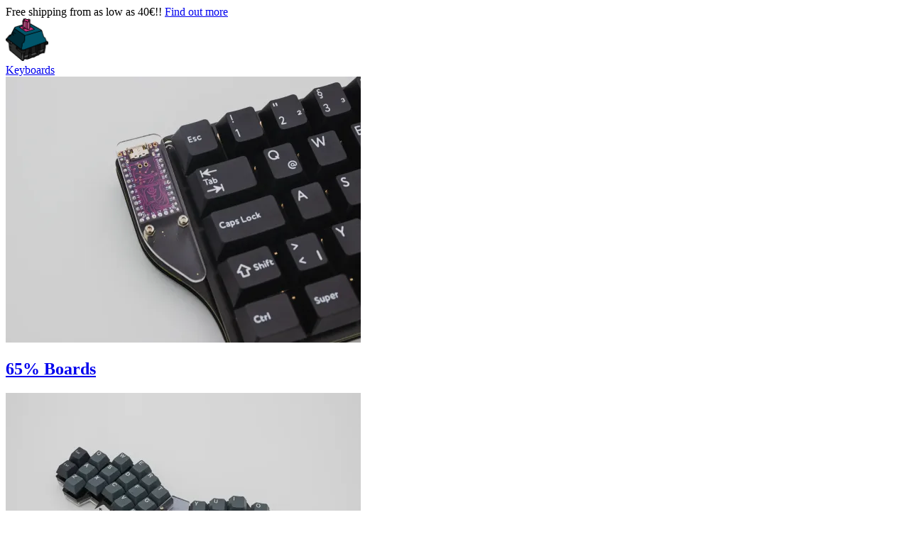

--- FILE ---
content_type: text/html
request_url: https://keeb.supply/products/cherryc3-stabilizer
body_size: 16402
content:
<!DOCTYPE html><html lang="en" id="app"><head><meta charSet="utf-8"/><meta name="viewport" content="width=device-width,initial-scale=1"/><link rel="icon" href="/favicon.ico" type="image/png"/><script defer="" src="//keeb.supply/trustpilot/js/widget.js"></script><script defer="" data-domain="keeb.supply" data-api="/stats/api/event" src="/stats/js/script.js"></script><title>Cherry+C3 Stabilizer - KeebSupply</title><meta name="description" content="This is a stabilizer set of Cherry housings and C3 wires."/><meta property="og:type" content="website"/><meta property="og:url" content="https://keeb.supply/products/cherryc3-stabilizer"/><meta property="og:title" content="Cherry+C3 Stabilizer - KeebSupply"/><meta property="og:description" content="This is a stabilizer set of Cherry housings and C3 wires."/><meta property="og:image" content="https://keeb.supply/assets/cherry-c3_cover__preview.webp"/><meta name="twitter:card" content="summary_large_image"/><meta name="twitter:url" content="https://keeb.supply/products/cherryc3-stabilizer"/><meta name="twitter:title" content="Cherry+C3 Stabilizer - KeebSupply"/><meta name="twitter:description" content="This is a stabilizer set of Cherry housings and C3 wires."/><meta name="twitter:image" content="https://keeb.supply/assets/cherry-c3_cover__preview.webp"/><link rel="stylesheet" href="/build/_assets/app-EJTF42FW.css"/><link rel="stylesheet" href="/build/_assets/styles-XMLJD4XT.css"/><link rel="stylesheet" href="/build/_assets/thumbnails-HYZ2CF4H.css"/><script type="application/ld+json">[{"@context":"https://schema.org/","@type":"Product","name":"Cherry+C3 Stabilizer","description":"This is a stabilizer set of Cherry housings and C3 wires.","image":"https://keeb.supply/assets/cherry-c3_cover__preview.webp","url":"https://keeb.supply/products/cherryc3-stabilizer","offers":[{"@type":"Offer","price":13,"priceCurrency":"EUR","availability":"https://schema.org/OutOfStock","itemCondition":"https://schema.org/NewCondition","image":"https://keeb.supply/assets/cherry-c3_gold__preview.webp","name":"Cherry+C3 Stabilizer gold wires","url":"https://keeb.supply/products/cherryc3-stabilizer?variant=4e229e8d-7178-44e0-9f13-d9b0e41a2eee","sku":"cherrystabs-gold","shippingDetails":{"@type":"OfferShippingDetails","weight":{"@type":"QuantitativeValue","value":15,"unitText":"g"}}},{"@type":"Offer","price":13,"priceCurrency":"EUR","availability":"https://schema.org/OutOfStock","itemCondition":"https://schema.org/NewCondition","image":"https://keeb.supply/assets/cherry-c3_black__preview.webp","name":"Cherry+C3 Stabilizer black wires","url":"https://keeb.supply/products/cherryc3-stabilizer?variant=8e16c359-a7d9-45ce-9e64-524d7330d806","sku":"cherrystabs-black","shippingDetails":{"@type":"OfferShippingDetails","weight":{"@type":"QuantitativeValue","value":15,"unitText":"g"}}}]},{"@context":"https://schema.org/","@type":"BreadcrumbList","itemListElement":[{"@type":"ListItem","position":1,"name":"Home","url":"https://keeb.supply","item":"https://keeb.supply"},{"@type":"ListItem","position":2,"name":"Parts","item":"https://keeb.supply/collections/parts","url":"https://keeb.supply/collections/parts"},{"@type":"ListItem","position":3,"name":"Hardware","item":"https://keeb.supply/collections/hardware","url":"https://keeb.supply/collections/hardware"},{"@type":"ListItem","name":"Cherry+C3 Stabilizer","position":4,"url":"https://keeb.supply/products/cherryc3-stabilizer","item":"https://keeb.supply/products/cherryc3-stabilizer"}]}]</script></head><body class="flex flex-col min-h-screen dark:bg-darkbackground"><div><div style="position:fixed;z-index:9999;top:16px;left:16px;right:16px;bottom:16px;pointer-events:none" class="mt-24"></div></div><div class="hidden absolute top-0 left-0 h-full w-full z-[1000]"></div><header class="shadow-lg z-50"><nav><div class="h-10 bg-gray-800 dark:bg-gray-900 text-white dark:text-gray-300 flex flex-row"><div class="max-w-7xl mx-auto my-auto"><div class="w-fit mx-auto">Free shipping from as low as 40€!!<!-- --> <a class="hover:underline text-secondary hover:text-primary" href="/terms/shipping#free-shipping">Find out more</a></div></div></div><div class="bg-gradient-to-r from-primary to-secondary dark:from-primarydark dark:to-secondarydark"><div class="max-w-7xl mx-auto p-4 flex items-center xl:px-8 "><div class="flex-shrink-0"><a href="/"><img src="/logo.png" width="60" height="60" alt="KeebSupply logo"/></a></div><div class="md:flex space-x-4 hidden grow justify-between"><div class="flex ml-4 space-x-4 self-center"><div class="group/menu inline-block relative"><a class="text-sm font-light md:text-xl text-white dark:text-gray-200" href="/collections/keyboards">Keyboards<span class="block max-w-0 group-hover/menu:max-w-full transition-all duration-300 h-0.5 bg-secondary"></span></a><div class="py-2 -left-2 absolute hidden group-hover/menu:block"><div class="bg-gray-200 dark:bg-gray-800 border-gray-200 w-[20rem] px-6 py-4 rounded-lg z-[55]"><div class="flex flex-col w-full gap-y-3"><a class="flex flex-row gap-x-3 group/subcategory" href="/collections/65-boards"><img class="aspect-product w-32 object-cover group-hover/subcategory:scale-105 transition-transform rounded-lg" src="https://keeb.supply/assets/nh-closeup__preview.webp?preset=medium"/><h1 class="text-2xl font-light transition duration-300 justify-self-center self-center text-gray-900 dark:text-gray-300">65% Boards<span class="block max-w-0 group-hover/subcategory:max-w-full transition-all duration-500 h-0.5 bg-secondary"></span></h1></a><a class="flex flex-row gap-x-3 group/subcategory" href="/collections/40-boards"><img class="aspect-product w-32 object-cover group-hover/subcategory:scale-105 transition-transform rounded-lg" src="https://keeb.supply/assets/splaytoraid-top__preview.webp?preset=medium"/><h1 class="text-2xl font-light transition duration-300 justify-self-center self-center text-gray-900 dark:text-gray-300">40% Boards<span class="block max-w-0 group-hover/subcategory:max-w-full transition-all duration-500 h-0.5 bg-secondary"></span></h1></a><a class="flex flex-row gap-x-3 group/subcategory" href="/collections/macropads"><img class="aspect-product w-32 object-cover group-hover/subcategory:scale-105 transition-transform rounded-lg" src="https://keeb.supply/assets/1337-sla__preview.webp?preset=medium&amp;fpx=0.5&amp;fpy=0.5"/><h1 class="text-2xl font-light transition duration-300 justify-self-center self-center text-gray-900 dark:text-gray-300">Macropads<span class="block max-w-0 group-hover/subcategory:max-w-full transition-all duration-500 h-0.5 bg-secondary"></span></h1></a><a class="text-lg text-center py-1 rounded-lg mt-1 transition-color duration-300 border border-black dark:border-white hover:bg-black dark:hover:bg-gray-200 text-gray-900 dark:text-gray-300 hover:text-white dark:hover:text-gray-900" href="/collections/keyboards">View All</a></div></div></div></div><div class="group/menu inline-block relative"><a class="text-sm font-light md:text-xl text-white dark:text-gray-200" href="/collections/switches">Switches<span class="block max-w-0 group-hover/menu:max-w-full transition-all duration-300 h-0.5 bg-secondary"></span></a><div class="py-2 -left-2 absolute hidden group-hover/menu:block"><div class="bg-gray-200 dark:bg-gray-800 border-gray-200 w-[20rem] px-6 py-4 rounded-lg z-[55]"><div class="flex flex-col w-full gap-y-3"><a class="flex flex-row gap-x-3 group/subcategory" href="/collections/choc-v1-switches"><img class="aspect-product w-32 object-cover group-hover/subcategory:scale-105 transition-transform rounded-lg" src="https://keeb.supply/assets/switch-tester-choc-new__preview.webp?preset=medium"/><h1 class="text-2xl font-light transition duration-300 justify-self-center self-center text-gray-900 dark:text-gray-300">Choc V1 Switches<span class="block max-w-0 group-hover/subcategory:max-w-full transition-all duration-500 h-0.5 bg-secondary"></span></h1></a><a class="flex flex-row gap-x-3 group/subcategory" href="/collections/choc-v2-switches"><img class="aspect-product w-32 object-cover group-hover/subcategory:scale-105 transition-transform rounded-lg" src="https://keeb.supply/assets/chocv2-category-cover__preview.webp?preset=medium"/><h1 class="text-2xl font-light transition duration-300 justify-self-center self-center text-gray-900 dark:text-gray-300">Choc V2 Switches<span class="block max-w-0 group-hover/subcategory:max-w-full transition-all duration-500 h-0.5 bg-secondary"></span></h1></a><a class="flex flex-row gap-x-3 group/subcategory" href="/collections/mx-switches"><img class="aspect-product w-32 object-cover group-hover/subcategory:scale-105 transition-transform rounded-lg" src="https://keeb.supply/assets/switch-tester-mx-new__preview.webp?preset=medium"/><h1 class="text-2xl font-light transition duration-300 justify-self-center self-center text-gray-900 dark:text-gray-300">MX Switches<span class="block max-w-0 group-hover/subcategory:max-w-full transition-all duration-500 h-0.5 bg-secondary"></span></h1></a><a class="flex flex-row gap-x-3 group/subcategory" href="/collections/ulp-switches"><img class="aspect-product w-32 object-cover group-hover/subcategory:scale-105 transition-transform rounded-lg" src="https://keeb.supply/assets/cheer-mx-ulp-cover__preview.webp?preset=medium"/><h1 class="text-2xl font-light transition duration-300 justify-self-center self-center text-gray-900 dark:text-gray-300">ULP Switches<span class="block max-w-0 group-hover/subcategory:max-w-full transition-all duration-500 h-0.5 bg-secondary"></span></h1></a><a class="text-lg text-center py-1 rounded-lg mt-1 transition-color duration-300 border border-black dark:border-white hover:bg-black dark:hover:bg-gray-200 text-gray-900 dark:text-gray-300 hover:text-white dark:hover:text-gray-900" href="/collections/switches">View All</a></div></div></div></div><div class="group/menu inline-block relative"><a class="text-sm font-light md:text-xl text-white dark:text-gray-200" href="/collections/keycaps">Keycaps<span class="block max-w-0 group-hover/menu:max-w-full transition-all duration-300 h-0.5 bg-secondary"></span></a><div class="py-2 -left-2 absolute hidden group-hover/menu:block"><div class="bg-gray-200 dark:bg-gray-800 border-gray-200 w-[20rem] px-6 py-4 rounded-lg z-[55]"><div class="flex flex-col w-full gap-y-3"><a class="flex flex-row gap-x-3 group/subcategory" href="/collections/low-pro-blanks"><img class="aspect-product w-32 object-cover group-hover/subcategory:scale-105 transition-transform rounded-lg" src="https://keeb.supply/assets/mbk-cover__preview.webp?preset=medium"/><h1 class="text-2xl font-light transition duration-300 justify-self-center self-center text-gray-900 dark:text-gray-300">Low-Pro Blanks<span class="block max-w-0 group-hover/subcategory:max-w-full transition-all duration-500 h-0.5 bg-secondary"></span></h1></a><a class="flex flex-row gap-x-3 group/subcategory" href="/collections/choc-keycap-sets"><img class="aspect-product w-32 object-cover group-hover/subcategory:scale-105 transition-transform rounded-lg" src="https://keeb.supply/assets/mbk-hypersonic-cover__preview.webp?preset=medium"/><h1 class="text-2xl font-light transition duration-300 justify-self-center self-center text-gray-900 dark:text-gray-300">Choc Keycap Sets<span class="block max-w-0 group-hover/subcategory:max-w-full transition-all duration-500 h-0.5 bg-secondary"></span></h1></a><a class="flex flex-row gap-x-3 group/subcategory" href="/collections/mx-keycap-sets"><img class="aspect-product w-32 object-cover group-hover/subcategory:scale-105 transition-transform rounded-lg" src="https://keeb.supply/assets/sa-gb-cover__preview.webp?preset=medium"/><h1 class="text-2xl font-light transition duration-300 justify-self-center self-center text-gray-900 dark:text-gray-300">MX Keycap Sets<span class="block max-w-0 group-hover/subcategory:max-w-full transition-all duration-500 h-0.5 bg-secondary"></span></h1></a><a class="text-lg text-center py-1 rounded-lg mt-1 transition-color duration-300 border border-black dark:border-white hover:bg-black dark:hover:bg-gray-200 text-gray-900 dark:text-gray-300 hover:text-white dark:hover:text-gray-900" href="/collections/keycaps">View All</a></div></div></div></div><div class="group/menu inline-block relative"><a class="text-sm font-light md:text-xl text-white dark:text-gray-200" href="/collections/parts">Parts<span class="block max-w-0 group-hover/menu:max-w-full transition-all duration-300 h-0.5 bg-secondary"></span></a><div class="py-2 -left-2 absolute hidden group-hover/menu:block"><div class="bg-gray-200 dark:bg-gray-800 border-gray-200 w-[20rem] px-6 py-4 rounded-lg z-[55]"><div class="flex flex-col w-full gap-y-3"><a class="flex flex-row gap-x-3 group/subcategory" href="/collections/controllers-pcbs"><img class="aspect-product w-32 object-cover group-hover/subcategory:scale-105 transition-transform rounded-lg" src="https://keeb.supply/assets/helios-purple-new__preview.webp?preset=medium"/><h1 class="text-2xl font-light transition duration-300 justify-self-center self-center text-gray-900 dark:text-gray-300">Controllers &amp; PCBs<span class="block max-w-0 group-hover/subcategory:max-w-full transition-all duration-500 h-0.5 bg-secondary"></span></h1></a><a class="flex flex-row gap-x-3 group/subcategory" href="/collections/electronic-components"><img class="aspect-product w-32 object-cover group-hover/subcategory:scale-105 transition-transform rounded-lg" src="https://keeb.supply/assets/trrs-jacks-new__preview.webp?preset=medium"/><h1 class="text-2xl font-light transition duration-300 justify-self-center self-center text-gray-900 dark:text-gray-300">Electronic components<span class="block max-w-0 group-hover/subcategory:max-w-full transition-all duration-500 h-0.5 bg-secondary"></span></h1></a><a class="flex flex-row gap-x-3 group/subcategory" href="/collections/hardware"><img class="aspect-product w-32 object-cover group-hover/subcategory:scale-105 transition-transform rounded-lg" src="https://keeb.supply/assets/7305-millmax-pins__preview.webp?preset=medium"/><h1 class="text-2xl font-light transition duration-300 justify-self-center self-center text-gray-900 dark:text-gray-300">Hardware<span class="block max-w-0 group-hover/subcategory:max-w-full transition-all duration-500 h-0.5 bg-secondary"></span></h1></a><a class="flex flex-row gap-x-3 group/subcategory" href="/collections/accessories"><img class="aspect-product w-32 object-cover group-hover/subcategory:scale-105 transition-transform rounded-lg" src="https://keeb.supply/assets/trrs-metal__preview.webp?preset=medium&amp;fpx=0.504&amp;fpy=0.488"/><h1 class="text-2xl font-light transition duration-300 justify-self-center self-center text-gray-900 dark:text-gray-300">Accessories<span class="block max-w-0 group-hover/subcategory:max-w-full transition-all duration-500 h-0.5 bg-secondary"></span></h1></a><a class="text-lg text-center py-1 rounded-lg mt-1 transition-color duration-300 border border-black dark:border-white hover:bg-black dark:hover:bg-gray-200 text-gray-900 dark:text-gray-300 hover:text-white dark:hover:text-gray-900" href="/collections/parts">View All</a></div></div></div></div><a class="text-sm font-light md:text-xl text-white dark:text-gray-200 group" href="/collections/soldering-supplies">Soldering Supplies<span class="block max-w-0 group-hover:max-w-full transition-all duration-300 h-0.5 bg-secondary"></span></a></div><div class="flex-1"><form method="get" action="/search"><input type="search" name="q" placeholder="Search" class="dark:text-gray-200 shadow-sm focus:ring-transparent dark:bg-gray-800 dark:border-gray-700 block w-full sm:text-sm border-gray-300 rounded-md placeholder:dark:text-gray-300" value=""/></form></div><div class="flex"><button class="relative w-10 h-10 bg-opacity-20 dark:bg-opacity-20 rounded text-white dark:text-gray-300 hover:bg-primary dark:hover:bg-primary p-1 transition duration-300 ease-in-out"></button></div><div class="flex"><button class="relative w-10 h-10 bg-opacity-20 dark:bg-opacity-20 rounded hover:bg-primary dark:hover:bg-primary p-1 transition duration-300 ease-in-out"><a href="https://discord.gg/keebsupply-843918385968447529" target="_blank" rel="noopener" class="fill-white dark:fill-gray-300"><svg xmlns="http://www.w3.org/2000/svg" viewBox="0 0 640 512"><path d="M524.531,69.836a1.5,1.5,0,0,0-.764-.7A485.065,485.065,0,0,0,404.081,32.03a1.816,1.816,0,0,0-1.923.91,337.461,337.461,0,0,0-14.9,30.6,447.848,447.848,0,0,0-134.426,0,309.541,309.541,0,0,0-15.135-30.6,1.89,1.89,0,0,0-1.924-.91A483.689,483.689,0,0,0,116.085,69.137a1.712,1.712,0,0,0-.788.676C39.068,183.651,18.186,294.69,28.43,404.354a2.016,2.016,0,0,0,.765,1.375A487.666,487.666,0,0,0,176.02,479.918a1.9,1.9,0,0,0,2.063-.676A348.2,348.2,0,0,0,208.12,430.4a1.86,1.86,0,0,0-1.019-2.588,321.173,321.173,0,0,1-45.868-21.853,1.885,1.885,0,0,1-.185-3.126c3.082-2.309,6.166-4.711,9.109-7.137a1.819,1.819,0,0,1,1.9-.256c96.229,43.917,200.41,43.917,295.5,0a1.812,1.812,0,0,1,1.924.233c2.944,2.426,6.027,4.851,9.132,7.16a1.884,1.884,0,0,1-.162,3.126,301.407,301.407,0,0,1-45.89,21.83,1.875,1.875,0,0,0-1,2.611,391.055,391.055,0,0,0,30.014,48.815,1.864,1.864,0,0,0,2.063.7A486.048,486.048,0,0,0,610.7,405.729a1.882,1.882,0,0,0,.765-1.352C623.729,277.594,590.933,167.465,524.531,69.836ZM222.491,337.58c-28.972,0-52.844-26.587-52.844-59.239S193.056,219.1,222.491,219.1c29.665,0,53.306,26.82,52.843,59.239C275.334,310.993,251.924,337.58,222.491,337.58Zm195.38,0c-28.971,0-52.843-26.587-52.843-59.239S388.437,219.1,417.871,219.1c29.667,0,53.307,26.82,52.844,59.239C470.715,310.993,447.538,337.58,417.871,337.58Z"></path></svg></a></button></div><div class="flex"><button class="relative w-10 h-10 bg-opacity-20 dark:bg-opacity-20 rounded text-white dark:text-gray-300 hover:bg-primary dark:hover:bg-primary p-1 transition duration-300 ease-in-out"><a href="/sign-in"><svg xmlns="http://www.w3.org/2000/svg" fill="none" viewBox="0 0 24 24" stroke-width="2" stroke="currentColor" aria-hidden="true"><path stroke-linecap="round" stroke-linejoin="round" d="M16 7a4 4 0 11-8 0 4 4 0 018 0zM12 14a7 7 0 00-7 7h14a7 7 0 00-7-7z"></path></svg></a></button></div><div class="flex"><button class="relative w-10 h-10 bg-opacity-20 dark:bg-opacity-20 rounded text-white dark:text-gray-300 hover:bg-primary dark:hover:bg-primary p-1 transition duration-300 ease-in-out" aria-label="Open cart tray"><svg xmlns="http://www.w3.org/2000/svg" fill="none" viewBox="0 0 24 24" stroke-width="2" stroke="currentColor" aria-hidden="true"><path stroke-linecap="round" stroke-linejoin="round" d="M16 11V7a4 4 0 00-8 0v4M5 9h14l1 12H4L5 9z"></path></svg></button></div></div><div class="flex ml-auto md:hidden space-x-4"><div class="flex"><button class="relative w-10 h-10 bg-opacity-20 dark:bg-opacity-20 rounded text-white dark:text-gray-300 hover:bg-primary dark:hover:bg-primary p-1 transition duration-300 ease-in-out"></button></div><div class="flex space-x-4"><button class="relative w-10 h-10 bg-opacity-20 dark:bg-opacity-20 rounded text-white dark:text-gray-300 hover:bg-primary dark:hover:bg-primary p-1 transition duration-300 ease-in-out"><a href="/sign-in"><svg xmlns="http://www.w3.org/2000/svg" fill="none" viewBox="0 0 24 24" stroke-width="2" stroke="currentColor" aria-hidden="true"><path stroke-linecap="round" stroke-linejoin="round" d="M16 7a4 4 0 11-8 0 4 4 0 018 0zM12 14a7 7 0 00-7 7h14a7 7 0 00-7-7z"></path></svg></a></button></div><div class="flex"><button class="relative w-10 h-10 bg-opacity-20 dark:bg-opacity-20 rounded text-white dark:text-gray-300 hover:bg-primary dark:hover:bg-primary p-1 transition duration-300 ease-in-out" aria-label="Open cart tray"><svg xmlns="http://www.w3.org/2000/svg" fill="none" viewBox="0 0 24 24" stroke-width="2" stroke="currentColor" aria-hidden="true"><path stroke-linecap="round" stroke-linejoin="round" d="M16 11V7a4 4 0 00-8 0v4M5 9h14l1 12H4L5 9z"></path></svg></button></div><button type="button" class="relative w-10 h-10 bg-opacity-20 dark:bg-opacity-20 rounded text-white dark:text-gray-300 hover:bg-primary dark:hover:bg-primary p-1 transition duration-300 ease-in-out" aria-controls="mobile-menu" aria-expanded="false"><span class="sr-only">Open menu</span><svg class="block" xmlns="http://www.w3.org/2000/svg" fill="none" viewBox="0 0 24 24" stroke="currentColor" aria-hidden="true"><path stroke-linecap="round" stroke-linejoin="round" stroke-width="2" d="M4 6h16M4 12h16M4 18h16"></path></svg></button></div></div></div></nav></header><main class="mb-20"><div class="h-full w-full xl:max-w-7xl xl:mx-auto"><div class="max-w-screen-xl mx-auto p-2 md:p-8 space-y-8"><div><nav class="flex" aria-label="Breadcrumb"><ol role="list" class="flex items-center space-x-1 md:space-x-4"><li><div><a class="text-gray-400 hover:text-gray-500 dark:hover:text-gray-300" href="/"><svg xmlns="http://www.w3.org/2000/svg" viewBox="0 0 20 20" fill="currentColor" aria-hidden="true" class="flex-shrink-0 h-5 w-5"><path d="M10.707 2.293a1 1 0 00-1.414 0l-7 7a1 1 0 001.414 1.414L4 10.414V17a1 1 0 001 1h2a1 1 0 001-1v-2a1 1 0 011-1h2a1 1 0 011 1v2a1 1 0 001 1h2a1 1 0 001-1v-6.586l.293.293a1 1 0 001.414-1.414l-7-7z"></path></svg><span class="sr-only">Home</span></a></div></li><li><div class="flex items-center"><svg class="flex-shrink-0 h-5 w-5 text-gray-300" xmlns="http://www.w3.org/2000/svg" fill="currentColor" viewBox="0 0 20 20" aria-hidden="true"><path d="M5.555 17.776l8-16 .894.448-8 16-.894-.448z"></path></svg><a class="ml-2 md:ml-4 text-xs md:text-sm font-medium text-gray-500 dark:text-gray-400 hover:text-gray-700 dark:hover:text-gray-300" href="/collections/parts">Parts</a></div></li><li><div class="flex items-center"><svg class="flex-shrink-0 h-5 w-5 text-gray-300" xmlns="http://www.w3.org/2000/svg" fill="currentColor" viewBox="0 0 20 20" aria-hidden="true"><path d="M5.555 17.776l8-16 .894.448-8 16-.894-.448z"></path></svg><a class="ml-2 md:ml-4 text-xs md:text-sm font-medium text-gray-500 dark:text-gray-400 hover:text-gray-700 dark:hover:text-gray-300" href="/collections/hardware">Hardware</a></div></li><li><div class="flex items-center"><svg class="flex-shrink-0 h-5 w-5 text-gray-300" xmlns="http://www.w3.org/2000/svg" fill="currentColor" viewBox="0 0 20 20" aria-hidden="true"><path d="M5.555 17.776l8-16 .894.448-8 16-.894-.448z"></path></svg><a class="ml-2 md:ml-4 text-xs md:text-sm font-medium text-gray-500 dark:text-gray-400">Cherry+C3 Stabilizer</a></div></li></ol></nav><div class="lg:grid lg:grid-cols-2 lg:gap-x-8 lg:items-start mt-4 md:mt-12"><div class="lg:sticky lg:top-6 mx-auto w-full space-y-4"><div class="swiper h-auto w-full aspect-product"><div class="swiper-wrapper"><div class="swiper-slide !border-none rounded-lg overflow-hidden"><span class="rounded-lg cursor-pointer aspect-product h-auto w-full lazy-load-image-background lazy-blur" style="background-image:url([data-uri]);background-size:100% 100%;color:transparent;display:inline-block"><img class="rounded-lg cursor-pointer aspect-product h-auto w-full" src="https://keeb.supply/assets/cherry-c3_cover__preview.webp?preset=large&amp;q=95" loading="lazy" draggable="false"/></span></div><div class="swiper-slide !border-none rounded-lg overflow-hidden"><span class="rounded-lg cursor-pointer aspect-product h-auto w-full lazy-load-image-background lazy-blur" style="background-image:url([data-uri]);background-size:100% 100%;color:transparent;display:inline-block"><img class="rounded-lg cursor-pointer aspect-product h-auto w-full" src="https://keeb.supply/assets/cherry-c3_gold__preview.webp?preset=large&amp;q=95" loading="lazy" draggable="false"/></span></div><div class="swiper-slide !border-none rounded-lg overflow-hidden"><span class="rounded-lg cursor-pointer aspect-product h-auto w-full lazy-load-image-background lazy-blur" style="background-image:url([data-uri]);background-size:100% 100%;color:transparent;display:inline-block"><img class="rounded-lg cursor-pointer aspect-product h-auto w-full" src="https://keeb.supply/assets/cherry-c3_black__preview.webp?preset=large&amp;q=95" loading="lazy" draggable="false"/></span></div></div><div class="swiper-pagination"></div></div><div class="swiper products-thumb-swiper w-full !hidden lg:!block"><div class="swiper-wrapper space-x-2.5"><div class="swiper-slide !border-none opacity-60 rounded-lg aspect-product h-auto w-[calc((100%_-_30px)_/_4)] overflow-hidden"><span class="rounded-lg cursor-pointer h-full w-full lazy-load-image-background lazy-blur" style="background-image:url([data-uri]);background-size:100% 100%;color:transparent;display:inline-block"><img class="rounded-lg cursor-pointer h-full w-full" src="https://keeb.supply/assets/cherry-c3_cover__preview.webp?preset=large&amp;q=95" loading="lazy" draggable="false"/></span></div><div class="swiper-slide !border-none opacity-60 rounded-lg aspect-product h-auto w-[calc((100%_-_30px)_/_4)] overflow-hidden"><span class="rounded-lg cursor-pointer h-full w-full lazy-load-image-background lazy-blur" style="background-image:url([data-uri]);background-size:100% 100%;color:transparent;display:inline-block"><img class="rounded-lg cursor-pointer h-full w-full" src="https://keeb.supply/assets/cherry-c3_gold__preview.webp?preset=large&amp;q=95" loading="lazy" draggable="false"/></span></div><div class="swiper-slide !border-none opacity-60 rounded-lg aspect-product h-auto w-[calc((100%_-_30px)_/_4)] overflow-hidden"><span class="rounded-lg cursor-pointer h-full w-full lazy-load-image-background lazy-blur" style="background-image:url([data-uri]);background-size:100% 100%;color:transparent;display:inline-block"><img class="rounded-lg cursor-pointer h-full w-full" src="https://keeb.supply/assets/cherry-c3_black__preview.webp?preset=large&amp;q=95" loading="lazy" draggable="false"/></span></div></div></div><div class="safety-information border-2 rounded-lg border-transparent mt-2 px-4 pt-4 pb-2 dark:text-gray-300 dark:bg-slate-800 TOTEM-dark:bg-totem-action-dark TOTEM-dark:border-totem-button-dark bg-gray-300 hidden lg:block"><div class="flex justify-between"><div class="font-semi-bold inline-flex items-center py-1 rounded text-lg md:text-2xl font-medium dark:bg-opacity-60 -mt-3"><p>Safety Information</p></div></div><div class="flex flex-col space-y-2"><div class="flex flex-row "><div class="basis-32 shrink-0 my-auto"><b>Manufacturer</b></div><div class="shrink my-auto"><p>Burns &amp; Kriener Keyboards GbR<br>Jakob Kriener, Am Bollet 40, 52078 Aachen, Germany</p></div></div><div class="flex flex-row "><div class="basis-32 shrink-0 my-auto"><b>Contact</b></div><div class="shrink my-auto"><p><a href="https://keeb.supply/about/contact" title="">Contact Us</a></p></div></div></div></div><svg id="Ebene_1" data-name="Ebene 1" xmlns="http://www.w3.org/2000/svg" viewBox="0 0 830 380.94" class="hidden TOTEM:block TOTEM-dark:fill-totem-logo-dark TOTEM:fill-totem-logo mx-8 md:mx-16 lg:mx-0 lg:ml-32"><path d="m138.99,125.94c0-37.81-30.76-68.57-68.56-68.57S1.86,88.14,1.86,125.94s30.76,68.57,68.57,68.57,68.56-30.76,68.56-68.57h0Zm-68.56,26.67c-14.71,0-26.69-11.97-26.69-26.67s11.98-26.67,26.69-26.67,26.67,11.97,26.67,26.67-11.97,26.67-26.67,26.67Z"></path><path d="m369.33,125.94c0-37.81-30.76-68.57-68.57-68.57s-68.56,30.76-68.56,68.57,30.76,68.57,68.56,68.57,68.57-30.76,68.57-68.57Zm-68.57,26.67c-14.71,0-26.67-11.97-26.67-26.67s11.97-26.67,26.67-26.67,26.69,11.97,26.69,26.67-11.98,26.67-26.69,26.67Z"></path><path d="m185.6,261.33c11.58,0,20.94-9.38,20.94-20.95v-119.42c0-11.57-9.37-20.95-20.94-20.95s-20.94,9.38-20.94,20.95v119.42c0,11.57,9.37,20.95,20.94,20.95Z"></path><path d="m235.09,287.77h-98.98c-11.58,0-20.94,9.38-20.94,20.95s9.37,20.95,20.94,20.95h98.98c11.58,0,20.94-9.38,20.94-20.95s-9.37-20.95-20.94-20.95Z"></path><path d="m20.94,41.9h98.99c11.58,0,20.94-9.38,20.94-20.95S131.5,0,119.93,0H20.94C9.37,0,0,9.38,0,20.95s9.37,20.95,20.94,20.95Z"></path><path d="m251.27,41.9h99c11.58,0,20.94-9.38,20.94-20.95S361.84,0,350.27,0h-99c-11.58,0-20.94,9.38-20.94,20.95s9.37,20.95,20.94,20.95h0Z"></path><path d="m599.66,125.94c0-37.81-30.76-68.57-68.56-68.57s-68.57,30.76-68.57,68.57,30.76,68.57,68.57,68.57,68.56-30.76,68.56-68.57Zm-68.56,26.67c-14.71,0-26.69-11.97-26.69-26.67s11.98-26.67,26.69-26.67,26.67,11.97,26.67,26.67-11.97,26.67-26.67,26.67Z"></path><path d="m486.63,213.71c-.54,0-1.05.12-1.58.16-.53-.04-1.04-.16-1.58-.16h-46.61v-119.96c0-11.57-9.37-20.95-20.94-20.95s-20.94,9.38-20.94,20.95v119.95h-46.59c-.54,0-1.05.12-1.58.16-.53-.04-1.04-.16-1.58-.16-11.58,0-20.94,9.38-20.94,20.95v125.34c0,11.57,9.37,20.95,20.94,20.95s20.94-9.38,20.94-20.95v-104.39h28.81v104.39c0,11.57,9.37,20.95,20.94,20.95s20.94-9.38,20.94-20.95v-104.39h28.82v104.39c0,11.57,9.37,20.95,20.94,20.95s20.94-9.38,20.94-20.95v-125.34c0-11.57-9.37-20.95-20.94-20.95h0Z"></path><path d="m761.43,57.37c-37.8,0-68.56,30.76-68.56,68.57s30.76,68.57,68.56,68.57,68.57-30.76,68.57-68.57-30.76-68.57-68.57-68.57h0Zm0,95.25c-14.71,0-26.67-11.97-26.67-26.67s11.97-26.67,26.67-26.67,26.69,11.97,26.69,26.67-11.98,26.67-26.69,26.67Z"></path><path d="m714.87,203.4c-9.9-5.92-22.76-2.81-28.77,7.12l-39.84,66.05-39.85-66.05c-6-9.94-18.88-13.08-28.77-7.12-9.9,5.98-13.09,18.85-7.12,28.75l57.79,95.79c3.8,6.29,10.61,10.13,17.94,10.13s14.14-3.85,17.94-10.13l57.78-95.79c5.98-9.91,2.79-22.78-7.12-28.76h.02Z"></path><path d="m596.77,45.32h28.55v86.95c0,11.57,9.37,20.95,20.94,20.95s20.94-9.38,20.94-20.95V45.32h28.55c11.58,0,20.94-9.38,20.94-20.95s-9.37-20.95-20.94-20.95h-98.98c-11.58,0-20.94,9.38-20.94,20.95s9.37,20.95,20.94,20.95Z"></path></svg></div><div class="mt-4 sm:px-0 lg:mt-0"><h2 class="text-5xl font-light tracking-tight text-gray-900 dark:text-gray-300 TOTEM:text-totem-text TOTEM-dark:text-totem-text-dark">Cherry+C3 Stabilizer</h2><div class="mt-1 flex items-center space-x-2"><span class="text-gray-500 dark:text-gray-400">cherrystabs-gold</span><span class="inline-flex items-center px-2 py-1 rounded text-base font-medium  bg-stock-out dark:bg-stock-out-dark text-black">Out of stock</span></div><div class="mt-4"><h3 class="sr-only">Description</h3><div class="text-base text-gray-700 dark:text-gray-300 TOTEM:text-totem-text TOTEM-dark:text-totem-text-dark product-description space-y-4"><p>This is a stabilizer set of Cherry housings and C3 wires.</p><ul><li><p><strong>Included contents:</strong></p></li><li><p>- 4 x 2U</p></li><li><p>- 1 x 6.25U</p></li><li><p>- 1 x 7U wire</p></li></ul></div></div><div class="relative flex py-5 items-center"><div class="flex-grow border-t border-gray-400"></div></div><div class="text-gray-700 dark:text-gray-300 space-y-3"><div class="space-y-1"><p class="font-medium ">Wire color</p><div class="flex flex-row flex-wrap gap-x-2 gap-y-2 "><button class="px-2 py-1 outline outline-2 outline-primary dark:outline-secondary TOTEM:outline-totem-button TOTEM-dark:outline-totem-button-dark" title="Out of stock">Gold</button><button class="px-2 py-1 outline outline-1 outline-dashed outline-gray-400 text-gray-400 dark:outline-gray-700 dark:text-gray-700 TOTEM:outline-gray-500 TOTEM:text-gray-400 TOTEM-dark:text-gray-500 TOTEM-dark:outline-gray-500 relative" title="Out of stock">Black</button></div></div></div><input type="hidden" name="variantId" value="4e229e8d-7178-44e0-9f13-d9b0e41a2eee"/><div class="mt-4 flex items-center"><p class="text-3xl text-gray-900 dark:text-gray-300 mr-4">€13.00<!-- --> <!-- -->*</p></div><div class="mt-4 flex items-center"><div class="flex sm:flex-col1 align-baseline"><button class="max-w-xs flex-1 disabled:bg-gray-400 disabled:dark:bg-gray-400 transition-colors border border-transparent rounded-md py-3 px-8 flex items-center
                                            justify-center text-base font-medium text-white sm:w-full duration-300 ease-in-out

                                            bg-primary dark:bg-secondarydark hover:bg-secondary dark:hover:bg-primarydark dark:text-gray-300" disabled="">Add to cart</button></div><div class="flex items-center ml-4"><button><svg class="h-8 w-8 text-primary dark:text-secondary focus:outline-none focus:text-gray-600 hover:text-secondary dark:hover:text-primary transition-colors duration-300 ease-in-out" fill="none" stroke-linecap="round" stroke-linejoin="round" stroke-width="1" viewBox="0 0 24 24" stroke="currentColor"><path d="M15 12H9m12 0a9 9 0 11-18 0 9 9 0 0118 0z"></path></svg></button><span class="text-gray-700 text-2xl mx-2"><input min="0" type="number" inputMode="numeric" class="input-arrows-hidden rounded-md focus:ring-primary focus:border-primary block sm:text-sm w-16 border-gray-300 

                                                dark:bg-gray-800 dark:border-gray-700 dark:text-gray-200
                                                
                                                TOTEM:border-totem-button TOTEM:focus:ring-totem-button-hover
                                                
                                                TOTEM-dark:focus:ring-totem-button-hover-dark TOTEM-dark:text-totem-text-dark TOTEM-dark:bg-totem-action-dark TOTEM-dark:border-totem-button-dark" autoComplete="off" value="1"/></span><button><svg class="h-8 w-8 text-primary dark:text-secondary focus:outline-none focus:text-gray-600 hover:text-secondary dark:hover:text-primary transition-colors duration-300 ease-in-out" fill="none" stroke-linecap="round" stroke-linejoin="round" stroke-width="1" viewBox="0 0 24 24" stroke="currentColor"><path d="M12 9v3m0 0v3m0-3h3m-3 0H9m12 0a9 9 0 11-18 0 9 9 0 0118 0z"></path></svg></button></div></div><div class="border-2 rounded-lg border-transparent mt-2 px-4 pt-4 pb-2 dark:text-gray-300 dark:bg-slate-800 bg-gray-300 TOTEM-dark:bg-totem-action-dark TOTEM-dark:border-totem-button-dark"><div class="flex justify-between"><div class="font-semi-bold inline-flex items-center py-1 rounded text-lg md:text-xl font-medium dark:bg-opacity-60 -mt-3"><span class="flex flex-row justify-center align-middle items-center gap-x-2"><svg class="h-6 w-6 dark:fill-gray-300" xmlns="http://www.w3.org/2000/svg" viewBox="0 0 448 512"><path d="M224 0c-17.7 0-32 14.3-32 32l0 19.2C119 66 64 130.6 64 208l0 18.8c0 47-17.3 92.4-48.5 127.6l-7.4 8.3c-8.4 9.4-10.4 22.9-5.3 34.4S19.4 416 32 416l384 0c12.6 0 24-7.4 29.2-18.9s3.1-25-5.3-34.4l-7.4-8.3C401.3 319.2 384 273.9 384 226.8l0-18.8c0-77.4-55-142-128-156.8L256 32c0-17.7-14.3-32-32-32zm45.3 493.3c12-12 18.7-28.3 18.7-45.3l-64 0-64 0c0 17 6.7 33.3 18.7 45.3s28.3 18.7 45.3 18.7s33.3-6.7 45.3-18.7z"></path></svg>Notify me when available</span></div></div><div class="pb-2"><p>Enter your E-Mail below to be notified when<!-- --> <b>Cherry+C3 Stabilizer gold wires</b> is back in stock.</p></div><form method="get" action="/products/cherryc3-stabilizer"><div class="flex gap-x-2"><div class="w-full !h-full grow"><div><div><input type="text" class="dark:bg-gray-800 dark:outline-gray-700 sm:text-sm dark:text-gray-200 placeholder:dark:text-gray-300 focus:ring-transparent focus:outline-0 focus:border focus:border-secondary focus:dark:border-secondarydark h-10 w-full px-2 block rounded-md TOTEM:border-totem-button TOTEM:focus:ring-totem-button-hover                                            
                                                TOTEM-dark:focus:ring-totem-button-hover-dark TOTEM-dark:text-totem-text-dark TOTEM-dark:bg-totem-action-dark TOTEM-dark:border-totem-button-dark" placeholder="E-Mail" name="email"/></div></div></div><button class="h-10 max-w-xs flex-1 bg-primary dark:bg-secondarydark hover:bg-secondary dark:hover:bg-primarydark disabled:bg-gray-400 disabled:dark:bg-gray-400 transition-colors border border-transparent rounded-md py-2 px-4 flex items-center
    justify-center text-base font-medium text-white dark:text-gray-300 sm:w-full duration-300 ease-in-out
    TOTEM:bg-totem-button TOTEM:hover:bg-totem-button-hover TOTEM-dark:bg-totem-button-dark TOTEM-dark:hover:bg-totem-button-hover-dark TOTEM-dark:text-black" type="submit">Subscribe</button></div></form></div><div class="relative z-[100] hidden" aria-labelledby="modal-title" role="dialog" aria-modal="true"><div class="fixed inset-0 bg-gray-500 bg-opacity-75 dark:bg-black dark:bg-opacity-75 transition-opacity"></div><div class="fixed z-10 inset-0 overflow-y-auto"><div class="flex items-end sm:items-center justify-center min-h-full p-4 text-center sm:p-0"><div class="relative bg-white dark:bg-darkbackground rounded-lg text-left overflow-hidden shadow-xl transform transition-all sm:my-8 sm:max-w-lg sm:w-full"><div class="bg-white dark:bg-darkbackground px-4 pt-5 pb-4 sm:p-6 sm:pb-4"><div class="sm:flex sm:items-start"><div class="mx-auto flex-shrink-0 flex items-center justify-center h-12 w-12 rounded-full bg-white dark:bg-darkbackground sm:mx-0 sm:h-10 sm:w-10"><svg xmlns="http://www.w3.org/2000/svg" fill="none" viewBox="0 0 24 24" stroke-width="2" stroke="currentColor" aria-hidden="true" class=" stroke-gray-900 dark:stroke-gray-400"><path stroke-linecap="round" stroke-linejoin="round" d="M13 16h-1v-4h-1m1-4h.01M21 12a9 9 0 11-18 0 9 9 0 0118 0z"></path></svg></div><div class="mt-3 text-center sm:mt-0 sm:ml-4 sm:text-left"><h3 class="text-xl leading-6 font-medium text-gray-900 dark:text-gray-400" id="modal-title">Subscribe to in-stock notification</h3><div class="mt-2 text-lg text-gray-500"><div class="space-y-2"><div><p>Your E-Mail address will be stored for the purpose of sending you an in-stock notification. We will not share this address with anybody. Once we have notified you the address will be deleted.</p></div><div class="flex justify-center sm:block"><span style="display:inherit" class="dark:invert"><span style="background-color:#000000;width:4px;height:65px;margin:4px;border-radius:8px;display:inline-block;animation:react-spinners-ScaleLoader-scale 1s 0.1s infinite cubic-bezier(0.2, 0.68, 0.18, 1.08);animation-fill-mode:both"></span><span style="background-color:#000000;width:4px;height:65px;margin:4px;border-radius:8px;display:inline-block;animation:react-spinners-ScaleLoader-scale 1s 0.2s infinite cubic-bezier(0.2, 0.68, 0.18, 1.08);animation-fill-mode:both"></span><span style="background-color:#000000;width:4px;height:65px;margin:4px;border-radius:8px;display:inline-block;animation:react-spinners-ScaleLoader-scale 1s 0.30000000000000004s infinite cubic-bezier(0.2, 0.68, 0.18, 1.08);animation-fill-mode:both"></span><span style="background-color:#000000;width:4px;height:65px;margin:4px;border-radius:8px;display:inline-block;animation:react-spinners-ScaleLoader-scale 1s 0.4s infinite cubic-bezier(0.2, 0.68, 0.18, 1.08);animation-fill-mode:both"></span><span style="background-color:#000000;width:4px;height:65px;margin:4px;border-radius:8px;display:inline-block;animation:react-spinners-ScaleLoader-scale 1s 0.5s infinite cubic-bezier(0.2, 0.68, 0.18, 1.08);animation-fill-mode:both"></span></span></div></div></div></div></div></div><div class="bg-gray-100 dark:bg-gray-800 px-4 py-3 sm:px-6 sm:flex sm:flex-row-reverse"><button type="submit" class="w-full inline-flex justify-center rounded-md border border-transparent shadow-sm px-4 py-2 text-white dark:text-gray-300 bg-primary dark:bg-secondarydark hover:bg-secondary dark:hover:bg-primarydark disabled:bg-gray-400 disabled:dark:bg-gray-400 text-base font-medium sm:ml-3 sm:w-auto sm:text-sm transition-colors" disabled="">Yes</button><button type="button" class="mt-3 w-full inline-flex justify-center rounded-md shadow-sm px-4 py-2 text-black bg-white border dark:border-gray-500 dark:bg-gray-500 text-base font-medium hover:bg-gray-500 dark:hover:bg-gray-600 sm:mt-0 sm:ml-3 sm:w-auto sm:text-sm transition-colors">Cancel</button></div></div></div></div></div><div class="hidden fixed top-0 left-0 w-full h-full z-[200]"><div class="w-full h-full bg-black bg-opacity-75"></div><div class="flex flex-col w-full h-full absolute top-0 left-0"><span style="display:inherit" class="m-auto"><span style="background-color:#ffffff;width:4px;height:50px;margin:4px;border-radius:8px;display:inline-block;animation:react-spinners-ScaleLoader-scale 1s 0.1s infinite cubic-bezier(0.2, 0.68, 0.18, 1.08);animation-fill-mode:both"></span><span style="background-color:#ffffff;width:4px;height:50px;margin:4px;border-radius:8px;display:inline-block;animation:react-spinners-ScaleLoader-scale 1s 0.2s infinite cubic-bezier(0.2, 0.68, 0.18, 1.08);animation-fill-mode:both"></span><span style="background-color:#ffffff;width:4px;height:50px;margin:4px;border-radius:8px;display:inline-block;animation:react-spinners-ScaleLoader-scale 1s 0.30000000000000004s infinite cubic-bezier(0.2, 0.68, 0.18, 1.08);animation-fill-mode:both"></span><span style="background-color:#ffffff;width:4px;height:50px;margin:4px;border-radius:8px;display:inline-block;animation:react-spinners-ScaleLoader-scale 1s 0.4s infinite cubic-bezier(0.2, 0.68, 0.18, 1.08);animation-fill-mode:both"></span><span style="background-color:#ffffff;width:4px;height:50px;margin:4px;border-radius:8px;display:inline-block;animation:react-spinners-ScaleLoader-scale 1s 0.5s infinite cubic-bezier(0.2, 0.68, 0.18, 1.08);animation-fill-mode:both"></span></span></div></div><div class="mt-4 pb-1 text-black dark:text-gray-300 text-xl font-semi-bold">Shipping &amp; Returns</div><div class="text-base text-black dark:text-gray-400 TOTEM:text-totem-text TOTEM-dark:text-totem-text-dark text-l mb-4"><p>Standard time until dispatch: 1 - 2 working days.</p><p>Shipping costs depend on the delivery and will be calculated during checkout. Returns are subject to terms. Please see the<!-- --> <a class="hover:underline hover:text-secondary text-primary dark:text-secondary dark:hover:text-primary transition-colors duration-300
                        
                        TOTEM:text-totem-link TOTEM:hover:text-totem-link-hover TOTEM-dark:text-totem-link-dark TOTEM-dark:hover:text-totem-link-hover-dark" href="/terms/shipping#refund-policy">Refund policy</a> <!-- -->for further information.</p></div><div class="safety-information border-2 rounded-lg border-transparent mt-2 px-4 pt-4 pb-2 dark:text-gray-300 dark:bg-slate-800 TOTEM-dark:bg-totem-action-dark TOTEM-dark:border-totem-button-dark bg-gray-300 lg:hidden"><div class="flex justify-between"><div class="font-semi-bold inline-flex items-center py-1 rounded text-lg md:text-2xl font-medium dark:bg-opacity-60 -mt-3"><p>Safety Information</p></div></div><div class="flex flex-col space-y-2"><div class="flex flex-row "><div class="basis-32 shrink-0 my-auto"><b>Manufacturer</b></div><div class="shrink my-auto"><p>Burns &amp; Kriener Keyboards GbR<br>Jakob Kriener, Am Bollet 40, 52078 Aachen, Germany</p></div></div><div class="flex flex-row "><div class="basis-32 shrink-0 my-auto"><b>Contact</b></div><div class="shrink my-auto"><p><a href="https://keeb.supply/about/contact" title="">Contact Us</a></p></div></div></div></div></div></div></div></div></div></main><script>((a, s) => {
    if (!window.history.state || !window.history.state.key) {
      let l = Math.random().toString(32).slice(2);
      window.history.replaceState({ key: l }, "");
    }
    try {
      let c = JSON.parse(sessionStorage.getItem(a) || "{}")[s || window.history.state.key];
      typeof c == "number" && window.scrollTo(0, c);
    } catch (l) {
      console.error(l), sessionStorage.removeItem(a);
    }
  })("positions", null)</script><link rel="modulepreload" href="/build/manifest-F3D782DE.js"/><link rel="modulepreload" href="/build/entry.client-RMOAKJGV.js"/><link rel="modulepreload" href="/build/_shared/chunk-T25WUX7R.js"/><link rel="modulepreload" href="/build/_shared/chunk-OQ3C6OUG.js"/><link rel="modulepreload" href="/build/_shared/chunk-UG5HSSBP.js"/><link rel="modulepreload" href="/build/_shared/chunk-5HKR6QTR.js"/><link rel="modulepreload" href="/build/_shared/chunk-HOK2CRKB.js"/><link rel="modulepreload" href="/build/_shared/chunk-G5WX4PPA.js"/><link rel="modulepreload" href="/build/_shared/chunk-FZRGJQIR.js"/><link rel="modulepreload" href="/build/_shared/chunk-FVADU4IL.js"/><link rel="modulepreload" href="/build/_shared/chunk-FWTG6XDV.js"/><link rel="modulepreload" href="/build/_shared/chunk-PBYU7EXR.js"/><link rel="modulepreload" href="/build/_shared/chunk-TZXNJXFO.js"/><link rel="modulepreload" href="/build/_shared/chunk-BWTYRARS.js"/><link rel="modulepreload" href="/build/_shared/chunk-HVSM2U3N.js"/><link rel="modulepreload" href="/build/_shared/chunk-6EKW5HGK.js"/><link rel="modulepreload" href="/build/_shared/chunk-7KHMOEDT.js"/><link rel="modulepreload" href="/build/_shared/chunk-IECXSA2Z.js"/><link rel="modulepreload" href="/build/_shared/chunk-TOKDXFRB.js"/><link rel="modulepreload" href="/build/_shared/chunk-VR5LRRC2.js"/><link rel="modulepreload" href="/build/_shared/chunk-7HSL3ZHF.js"/><link rel="modulepreload" href="/build/_shared/chunk-NNUIQV55.js"/><link rel="modulepreload" href="/build/_shared/chunk-Y54SEU4G.js"/><link rel="modulepreload" href="/build/_shared/chunk-JF77O2ZN.js"/><link rel="modulepreload" href="/build/_shared/chunk-UUVU5YPH.js"/><link rel="modulepreload" href="/build/_shared/chunk-JWKJHDSE.js"/><link rel="modulepreload" href="/build/_shared/chunk-E7VRTZCB.js"/><link rel="modulepreload" href="/build/_shared/chunk-L2R5FBUO.js"/><link rel="modulepreload" href="/build/_shared/chunk-XFUMTBNV.js"/><link rel="modulepreload" href="/build/_shared/chunk-7IXAWMSH.js"/><link rel="modulepreload" href="/build/_shared/chunk-7QLVLIBI.js"/><link rel="modulepreload" href="/build/_shared/chunk-4QT2C7DY.js"/><link rel="modulepreload" href="/build/_shared/chunk-OLBQEJZH.js"/><link rel="modulepreload" href="/build/_shared/chunk-DB4NSOEZ.js"/><link rel="modulepreload" href="/build/root-2URGTV3U.js"/><link rel="modulepreload" href="/build/_shared/chunk-ZFECJCSW.js"/><link rel="modulepreload" href="/build/_shared/chunk-LOWV2RRE.js"/><link rel="modulepreload" href="/build/_shared/chunk-VJXEB6W5.js"/><link rel="modulepreload" href="/build/_shared/chunk-BQ6QBJMN.js"/><link rel="modulepreload" href="/build/_shared/chunk-FLHN6VV5.js"/><link rel="modulepreload" href="/build/_shared/chunk-JGOICTDQ.js"/><link rel="modulepreload" href="/build/_shared/chunk-QHEDRQTF.js"/><link rel="modulepreload" href="/build/_shared/chunk-RSF7IUCU.js"/><link rel="modulepreload" href="/build/_shared/chunk-QPP4XTNF.js"/><link rel="modulepreload" href="/build/_shared/chunk-ULLLZSM4.js"/><link rel="modulepreload" href="/build/_shared/chunk-LLBTBR7S.js"/><link rel="modulepreload" href="/build/_shared/chunk-GO2SG5CU.js"/><link rel="modulepreload" href="/build/_shared/chunk-X36Q2KSQ.js"/><link rel="modulepreload" href="/build/_shared/chunk-5RKDUFLK.js"/><link rel="modulepreload" href="/build/_shared/chunk-UPGXY2BH.js"/><link rel="modulepreload" href="/build/_shared/chunk-FYXY5X7N.js"/><link rel="modulepreload" href="/build/routes/products/$slug-VUBOWMAD.js"/><script>window.__remixContext = {"state":{"loaderData":{"root":{"activeCustomer":{"activeCustomer":null},"activeChannel":{"id":"fdc8df7d-b7d4-430b-8f87-b3b1667a7c67","currencyCode":"EUR"}},"routes/products/$slug":{"product":{"id":"d28e5cda-3b98-46bd-bd8c-5f1b837c582f","name":"Cherry+C3 Stabilizer","description":"\u003cp\u003eThis is a stabilizer set of Cherry housings and C3 wires.\u003c/p\u003e\u003cul\u003e\u003cli\u003e\u003cp\u003e\u003cstrong\u003eIncluded contents:\u003c/strong\u003e\u003c/p\u003e\u003c/li\u003e\u003cli\u003e\u003cp\u003e- 4 x 2U\u003c/p\u003e\u003c/li\u003e\u003cli\u003e\u003cp\u003e- 1 x 6.25U\u003c/p\u003e\u003c/li\u003e\u003cli\u003e\u003cp\u003e- 1 x 7U wire\u003c/p\u003e\u003c/li\u003e\u003c/ul\u003e","slug":"cherryc3-stabilizer","collections":[{"id":"8ad60c9e-d2c1-48f9-bc69-e1fbaf6d7f13","slug":"hardware","name":"Hardware","breadcrumbs":[{"id":"1aa17180-7ed3-4788-b8af-0483ded8d394","name":"__root_collection__","slug":"__root_collection__"},{"id":"e4299fc7-82b7-4c8a-a06e-26b5e0e996b2","name":"Parts","slug":"parts"},{"id":"8ad60c9e-d2c1-48f9-bc69-e1fbaf6d7f13","name":"Hardware","slug":"hardware"}]},{"id":"e4299fc7-82b7-4c8a-a06e-26b5e0e996b2","slug":"parts","name":"Parts","breadcrumbs":[{"id":"1aa17180-7ed3-4788-b8af-0483ded8d394","name":"__root_collection__","slug":"__root_collection__"},{"id":"e4299fc7-82b7-4c8a-a06e-26b5e0e996b2","name":"Parts","slug":"parts"}]}],"facetValues":[{"facet":{"id":"f04d5cf5-a8e1-43b4-a00f-1f16082819f6","code":"category","name":"Category"},"id":"955f12b3-6140-4602-92d1-2dabde99940e","code":"parts","name":"Parts"},{"facet":{"id":"f04d5cf5-a8e1-43b4-a00f-1f16082819f6","code":"category","name":"Category"},"id":"689eeb12-0fda-4db0-8f44-3457b7f87fc9","code":"hardware","name":"Hardware"}],"featuredAsset":{"id":"0dd7e692-3a1a-4083-b3fe-44f87781d587","preview":"https://keeb.supply/assets/cherry-c3_cover__preview.webp"},"assets":[{"id":"0dd7e692-3a1a-4083-b3fe-44f87781d587","preview":"https://keeb.supply/assets/cherry-c3_cover__preview.webp","source":"https://keeb.supply/assets/cherry-c3_cover.webp","customFields":{"previewImageHash":"MwgGBYD3WnaId3idU5h3eQV1YXA3"}},{"id":"6be99ba8-e443-416f-84f6-4b8b422f6aaa","preview":"https://keeb.supply/assets/cherry-c3_gold__preview.webp","source":"https://keeb.supply/assets/cherry-c3_gold.webp","customFields":{"previewImageHash":"MggGBYDnaEh5l2iPcmiJdAl1gVAY"}},{"id":"59c259ae-66e1-43ff-80a4-9d03aa2b9b1a","preview":"https://keeb.supply/assets/cherry-c3_black__preview.webp","source":"https://keeb.supply/assets/cherry-c3_black.webp","customFields":{"previewImageHash":"MQgGBYDoeDd5l2iPcmeJdBiHcGAI"}}],"variants":[{"id":"4e229e8d-7178-44e0-9f13-d9b0e41a2eee","name":"Cherry+C3 Stabilizer gold wires","priceWithTax":1300,"currencyCode":"EUR","sku":"cherrystabs-gold","stockLevel":"OUT_OF_STOCK","featuredAsset":{"id":"6be99ba8-e443-416f-84f6-4b8b422f6aaa","preview":"https://keeb.supply/assets/cherry-c3_gold__preview.webp"},"sale":null,"options":[{"name":"Gold","code":"gold","group":{"code":"wire-color"}}],"safetyInformation":{"manufacturer":"\u003cp\u003eBurns \u0026amp; Kriener Keyboards GbR\u003cbr\u003eJakob Kriener, Am Bollet 40, 52078 Aachen, Germany\u003c/p\u003e","responsiblePerson":null,"contact":"\u003cp\u003e\u003ca href=\"https://keeb.supply/about/contact\" title=\"\"\u003eContact Us\u003c/a\u003e\u003c/p\u003e"},"customFields":{"weight":15},"assemblyConfig":null},{"id":"8e16c359-a7d9-45ce-9e64-524d7330d806","name":"Cherry+C3 Stabilizer black wires","priceWithTax":1300,"currencyCode":"EUR","sku":"cherrystabs-black","stockLevel":"OUT_OF_STOCK","featuredAsset":{"id":"59c259ae-66e1-43ff-80a4-9d03aa2b9b1a","preview":"https://keeb.supply/assets/cherry-c3_black__preview.webp"},"sale":null,"options":[{"name":"Black","code":"black","group":{"code":"wire-color"}}],"safetyInformation":{"manufacturer":"\u003cp\u003eBurns \u0026amp; Kriener Keyboards GbR\u003cbr\u003eJakob Kriener, Am Bollet 40, 52078 Aachen, Germany\u003c/p\u003e","responsiblePerson":null,"contact":"\u003cp\u003e\u003ca href=\"https://keeb.supply/about/contact\" title=\"\"\u003eContact Us\u003c/a\u003e\u003c/p\u003e"},"customFields":{"weight":15},"assemblyConfig":null}],"optionGroups":[{"name":"Wire color","code":"wire-color","options":[{"name":"Gold","code":"gold"},{"name":"Black","code":"black"}],"customFields":{"sortOptionGroupValues":false}}],"preorder":null,"customFields":{"seoDescription":"This is a stabilizer set of Cherry housings and C3 wires.","extendedDescriptionComponent":null,"productOptionsEnabled":false,"productOptionsTitle":null,"sortOptionGroups":false,"discontinued":false,"productOptions":[]}}}},"actionData":null,"errors":null},"future":{"unstable_cssModules":false,"unstable_cssSideEffectImports":false,"unstable_dev":false,"unstable_postcss":false,"unstable_tailwind":false,"unstable_vanillaExtract":false,"v2_errorBoundary":false,"v2_meta":false,"v2_routeConvention":false}};</script><script type="module" async="">import "/build/manifest-F3D782DE.js";
import * as route0 from "/build/root-2URGTV3U.js";
import * as route1 from "/build/routes/products/$slug-VUBOWMAD.js";
window.__remixRouteModules = {"root":route0,"routes/products/$slug":route1};

import("/build/entry.client-RMOAKJGV.js");</script><footer class="bg-gray-200 dark:bg-gray-900 mt-auto" aria-labelledby="footer-heading"><div class="max-w-7xl mx-auto pt-12 pb-6 px-4 sm:px-6 lg:px-8"><div class="grid grid-cols-2 grid-rows-2 gap-8 md:hidden"><div class="md:grid md:grid-cols-2 md:gap-8"><div><p class="text-sm lg:text-xl font-semibold dark:text-gray-400 text-gray-700 tracking-wider uppercase flex justify-center">Navigation</p><ul role="list" class="mt-4 space-y-2"><li><a class="whitespace-nowrap text-sm lg:text-xl md:text-base text-primary hover:text-secondary dark:text-secondary dark:hover:text-primarydark flex justify-center" href="/about/faq">FAQ</a></li><li><a class="whitespace-nowrap text-sm lg:text-xl md:text-base text-primary hover:text-secondary dark:text-secondary dark:hover:text-primarydark flex justify-center" href="/about">About Us</a></li><li><a class="whitespace-nowrap text-sm lg:text-xl md:text-base text-primary hover:text-secondary dark:text-secondary dark:hover:text-primarydark flex justify-center" href="/terms/disclaimer">Legal Notice / Disclaimer</a></li><li><a class="whitespace-nowrap text-sm lg:text-xl md:text-base text-primary hover:text-secondary dark:text-secondary dark:hover:text-primarydark flex justify-center" href="/terms">Terms &amp; Conditions</a></li><li><a href="https://docs.keeb.supply/" class="whitespace-nowrap text-sm lg:text-xl md:text-base text-primary hover:text-secondary dark:text-secondary dark:hover:text-primarydark flex justify-center" target="_blank" rel="noopener">Build Guides</a></li></ul></div></div><div class="md:grid md:grid-cols-2 md:gap-8"><div><h3 class="text-sm lg:text-xl font-semibold dark:text-gray-400 text-gray-700 tracking-wider uppercase flex justify-center">Social</h3><ul role="list" class="mt-4 space-y-2"><li><a href="https://discord.gg/keebsupply-843918385968447529" class="text-sm lg:text-xl md:text-base text-primary hover:text-secondary dark:text-secondary dark:hover:text-primarydark flex justify-center" target="_blank" rel="noopener">Discord</a></li><li><a href="https://github.com/0xcb-dev" class="text-sm lg:text-xl md:text-base text-primary hover:text-secondary dark:text-secondary dark:hover:text-primarydark flex justify-center" target="_blank" rel="noopener">GitHub</a></li><li><a href="https://www.instagram.com/keeb.supply/" class="text-sm lg:text-xl md:text-base text-primary hover:text-secondary dark:text-secondary dark:hover:text-primarydark flex justify-center" target="_blank" rel="noopener">Instagram</a></li><li><a href="https://mastodon.0xcb.dev/@0xcb" class="text-sm lg:text-xl md:text-base text-primary hover:text-secondary dark:text-secondary dark:hover:text-primarydark flex justify-center" target="_blank" rel="noopener">Mastodon</a></li><li><a href="https://www.reddit.com/user/0xCB-dev" class="text-sm lg:text-xl md:text-base text-primary hover:text-secondary dark:text-secondary dark:hover:text-primarydark flex justify-center" target="_blank" rel="noopener">Reddit</a></li></ul></div></div><div class="md:grid md:grid-cols-2 md:gap-8"><div><p class="text-sm lg:text-xl font-semibold dark:text-gray-400 text-gray-700 tracking-wider uppercase flex justify-center">Contact Us</p><div class="mt-4"><p class="text-sm lg:text-lg md:text-base text-primary dark:text-secondary flex justify-center text-center max-w-prose mb-6">Do you need help? Feel free to contact us!</p><div class="w-full flex flex-row"><a class="bg-primary dark:bg-secondarydark hover:bg-secondary dark:hover:bg-primarydark
                                     transition-colors border border-transparent rounded-md py-3 px-4 text-sm font-medium text-white dark:text-gray-300 duration-300 ease-in-out self-center mx-auto" href="/about/contact">Send request</a></div></div></div></div><div class="md:grid md:grid-cols-2 md:gap-8"><div class="md:mt-0 lg:mt-6 space-y-2"><div class="flex flex-col gap-y-2 justify-center"><div class="trustpilot-widget mx-auto" data-locale="en-US" data-template-id="56278e9abfbbba0bdcd568bc" data-businessunit-id="64e67d3bb9a94bac4f278b5c" data-style-width="100%" data-style-height="38px"><a href="https://trustpilot.com/review/www.keeb.supply" target="_blank" rel="noopener">Trustpilot</a></div></div><div class="flex flex-col gap-y-2 justify-center"><img class="h-8" src="/shipping/DHL_logo_rgb.svg"/><img src="/shipping/DHL_Group_GoGreen_rgb.svg" class="h-8"/><a href="https://www.verpackgo.de" class="hover:underline hover:text-secondary text-primary dark:text-secondary dark:hover:text-primary" target="_blank" rel="noopener"><img src="/shipping/GP.png" class="h-[55%] w-[55%] mx-auto"/></a></div></div></div></div><div class="md:grid grid-cols-2 gap-8 hidden"><div class="grid md:grid-cols-2 gap-8"><div class="mt-12 md:mt-0"><p class="text-sm lg:text-xl font-semibold dark:text-gray-400 text-gray-700 tracking-wider uppercase flex justify-center">Navigation</p><ul role="list" class="mt-4 space-y-2"><li><a class="whitespace-nowrap text-sm lg:text-xl md:text-base text-primary hover:text-secondary dark:text-secondary dark:hover:text-primarydark flex justify-center" href="/about/faq">FAQ</a></li><li><a class="whitespace-nowrap text-sm lg:text-xl md:text-base text-primary hover:text-secondary dark:text-secondary dark:hover:text-primarydark flex justify-center" href="/about">About Us</a></li><li><a class="whitespace-nowrap text-sm lg:text-xl md:text-base text-primary hover:text-secondary dark:text-secondary dark:hover:text-primarydark flex justify-center" href="/terms/disclaimer">Legal Notice / Disclaimer</a></li><li><a class="whitespace-nowrap text-sm lg:text-xl md:text-base text-primary hover:text-secondary dark:text-secondary dark:hover:text-primarydark flex justify-center" href="/terms">Terms &amp; Conditions</a></li><li><a href="https://docs.keeb.supply/" class="whitespace-nowrap text-sm lg:text-xl md:text-base text-primary hover:text-secondary dark:text-secondary dark:hover:text-primarydark flex justify-center" target="_blank" rel="noopener">Build Guides</a></li></ul></div><div class="mt-20 md:mt-0"><h3 class="text-sm lg:text-xl font-semibold dark:text-gray-400 text-gray-700 tracking-wider uppercase flex justify-center">Social</h3><ul role="list" class="mt-4 space-y-2"><li><a href="https://discord.gg/keebsupply-843918385968447529" class="text-sm lg:text-xl md:text-base text-primary hover:text-secondary dark:text-secondary dark:hover:text-primarydark flex justify-center" target="_blank" rel="noopener">Discord</a></li><li><a href="https://github.com/0xcb-dev" class="text-sm lg:text-xl md:text-base text-primary hover:text-secondary dark:text-secondary dark:hover:text-primarydark flex justify-center" target="_blank" rel="noopener">GitHub</a></li><li><a href="https://www.instagram.com/keeb.supply/" class="text-sm lg:text-xl md:text-base text-primary hover:text-secondary dark:text-secondary dark:hover:text-primarydark flex justify-center" target="_blank" rel="noopener">Instagram</a></li><li><a href="https://mastodon.0xcb.dev/@0xcb" class="text-sm lg:text-xl md:text-base text-primary hover:text-secondary dark:text-secondary dark:hover:text-primarydark flex justify-center" target="_blank" rel="noopener">Mastodon</a></li><li><a href="https://www.reddit.com/user/0xCB-dev" class="text-sm lg:text-xl md:text-base text-primary hover:text-secondary dark:text-secondary dark:hover:text-primarydark flex justify-center" target="_blank" rel="noopener">Reddit</a></li></ul></div></div><div class="md:grid md:grid-cols-2 md:gap-8"><div class="mt-12 md:mt-0"><p class="text-sm lg:text-xl font-semibold dark:text-gray-400 text-gray-700 tracking-wider uppercase flex justify-center">Contact Us</p><div class="mt-4 space-y-2"><p class="text-sm lg:text-lg md:text-base text-primary dark:text-secondary flex justify-center text-center max-w-prose mb-6">Do you need help? Feel free to contact us!</p><div class="w-full flex flex-row"><a class="bg-primary dark:bg-secondarydark hover:bg-secondary dark:hover:bg-primarydark
                                     transition-colors border border-transparent rounded-md py-3 px-4 text-base font-medium text-white dark:text-gray-300 duration-300 ease-in-out self-center mx-auto" href="/about/contact">Send request</a></div></div></div><div class="space-y-4"><div class="flex justify-center items-center"><div class="trustpilot-widget mx-auto" data-locale="en-US" data-template-id="56278e9abfbbba0bdcd568bc" data-businessunit-id="64e67d3bb9a94bac4f278b5c" data-style-width="100%" data-style-height="38px"><a href="https://trustpilot.com/review/www.keeb.supply" target="_blank" rel="noopener">Trustpilot</a></div></div><div class="flex flex-col gap-y-2"><img class="lg:mx-0 h-8 lg:h-8" src="/shipping/DHL_logo_rgb.svg"/><img src="/shipping/DHL_Group_GoGreen_rgb.svg" class="h-8 my-auto"/><a href="https://www.verpackgo.de" class="hover:underline hover:text-secondary text-primary dark:text-secondary dark:hover:text-primary" target="_blank" rel="noopener"><img src="/shipping/GP.png" class="h-[40%] w-[40%] mx-auto" data-tooltip-id="gp-tooltip" data-tooltip-content="With this label we would like to show that we are a customer of Der
Grüne Punkt - Duales System Deutschland GmbH in Germany and
that our sales packaging for the German market participates in the
dual system Der Grüne Punkt."/></a></div></div></div></div><div class="mt-6 grid grid-cols-4 gap-x-8 sm:gap-x-12 gap-y-2 justify-items-center mx-auto w-fit md:hidden"><img src="/payment/creditcard.svg" title="Pay by credit card" alt="Credit Card logo" width="32" height="24"/><img src="/payment/paypal.svg" title="Pay via PayPal" alt="PayPal logo" width="32" height="24"/><img src="/payment/applepay.svg" title="Pay via Apple Pay" alt="Apple Pay logo" width="32" height="24"/><img src="/payment/googlepay.svg" title="Pay via Google Pay" alt="Google Pay logo" width="32" height="24"/><img src="/payment/ideal.svg" title="Pay via iDEAL" alt="iDEAL logo" width="32" height="24"/><img src="/payment/bancontact.svg" title="Pay via Bancontact" alt="Bancontact logo" width="32" height="24"/><img src="/payment/eps.svg" title="Pay via EPS" alt="EPS logo" width="32" height="24"/><img src="/payment/twint.svg" title="Pay via Twint" alt="Twint logo" width="32" height="24"/></div><div class="hidden gap-y-2 mt-8 md:flex flex-row flex-wrap w-full justify-center gap-x-4 lg:gap-x-8 justify-items-center"><img src="/payment/creditcard.svg" title="Pay by credit card" alt="Credit Card logo" width="32" height="24"/><img src="/payment/paypal.svg" title="Pay via PayPal" alt="PayPal logo" width="32" height="24"/><img src="/payment/applepay.svg" title="Pay via Apple Pay" alt="Apple Pay logo" width="32" height="24"/><img src="/payment/googlepay.svg" title="Pay via Google Pay" alt="Google Pay logo" width="32" height="24"/><img src="/payment/ideal.svg" title="Pay via iDEAL" alt="iDEAL logo" width="32" height="24"/><img src="/payment/bancontact.svg" title="Pay via Bancontact" alt="Bancontact logo" width="32" height="24"/><img src="/payment/eps.svg" title="Pay via EPS" alt="EPS logo" width="32" height="24"/><img src="/payment/twint.svg" title="Pay via Twint" alt="Twint logo" width="32" height="24"/></div></div><div class="w-full flex flex-col md:flex-row md:justify-between"><a class="px-2 text-sm dark:text-gray-400 text-gray-700">© <!-- -->2026<!-- --> Burns &amp; Kriener Keyboards GbR</a><a class="px-2 text-sm dark:text-gray-400 text-gray-700">* Price incl. 19% German value added tax</a></div></footer><script defer src="https://static.cloudflareinsights.com/beacon.min.js/vcd15cbe7772f49c399c6a5babf22c1241717689176015" integrity="sha512-ZpsOmlRQV6y907TI0dKBHq9Md29nnaEIPlkf84rnaERnq6zvWvPUqr2ft8M1aS28oN72PdrCzSjY4U6VaAw1EQ==" data-cf-beacon='{"version":"2024.11.0","token":"3a16d0a515c34e56a0f16fc6e836a205","r":1,"server_timing":{"name":{"cfCacheStatus":true,"cfEdge":true,"cfExtPri":true,"cfL4":true,"cfOrigin":true,"cfSpeedBrain":true},"location_startswith":null}}' crossorigin="anonymous"></script>
</body></html>

--- FILE ---
content_type: image/svg+xml
request_url: https://keeb.supply/payment/creditcard.svg
body_size: 665
content:
<svg fill="none" height="24" viewBox="0 0 32 24" width="32" xmlns="http://www.w3.org/2000/svg" xmlns:xlink="http://www.w3.org/1999/xlink"><filter id="a" color-interpolation-filters="sRGB" filterUnits="userSpaceOnUse" height="7" width="9" x="3" y="7"><feFlood flood-opacity="0" result="BackgroundImageFix"/><feColorMatrix in="SourceAlpha" type="matrix" values="0 0 0 0 0 0 0 0 0 0 0 0 0 0 0 0 0 0 255 0"/><feOffset dy="1"/><feGaussianBlur stdDeviation=".5"/><feColorMatrix type="matrix" values="0 0 0 0 0 0 0 0 0 0 0 0 0 0 0 0 0 0 0.1 0"/><feBlend in2="BackgroundImageFix" mode="normal" result="effect1_dropShadow"/><feBlend in="SourceGraphic" in2="effect1_dropShadow" mode="normal" result="shape"/></filter><linearGradient id="b" gradientTransform="matrix(31.99997596 -23.99998197 31.99997596 23.99998197 -16 12)" gradientUnits="userSpaceOnUse" x2="1"><stop offset="0" stop-color="#060b0e"/><stop offset="1" stop-color="#254764"/></linearGradient><linearGradient id="c"><stop offset="0" stop-color="#fff" stop-opacity="0"/><stop offset="1" stop-color="#fff"/></linearGradient><linearGradient id="d" gradientTransform="matrix(-3.17876039 -8.70897134 8.70897134 -3.17876039 13.0557 17.6392)" gradientUnits="userSpaceOnUse" x2="1" xlink:href="#c"/><linearGradient id="e" gradientTransform="matrix(-3.64877962 -14.67591437 14.67591437 -3.64877962 9.16207 34.8244)" gradientUnits="userSpaceOnUse" x2="1" xlink:href="#c"/><linearGradient id="f" gradientTransform="matrix(5.86034935 23.57028621 -23.57028621 5.86034935 32.4248 26.4995)" gradientUnits="userSpaceOnUse" x2="1" xlink:href="#c"/><linearGradient id="g" gradientTransform="matrix(0 5 -7 0 7 0)" gradientUnits="userSpaceOnUse" x2="1"><stop offset="0" stop-color="#fad961"/><stop offset="1" stop-color="#f7955d"/></linearGradient><mask id="h" height="24" maskUnits="userSpaceOnUse" width="32" x="0" y="0"><path d="m28 0h-24c-2.20914 0-4 1.79086-4 4v16c0 2.2091 1.79086 4 4 4h24c2.2091 0 4-1.7909 4-4v-16c0-2.20914-1.7909-4-4-4z" fill="#fff"/></mask><g mask="url(#h)"><path d="m28 0h-24c-2.20914 0-4 1.79086-4 4v16c0 2.2091 1.79086 4 4 4h24c2.2091 0 4-1.7909 4-4v-16c0-2.20914-1.7909-4-4-4z" fill="url(#b)"/><path d="m31.5 63c17.397 0 31.5-14.103 31.5-31.5s-14.103-31.5-31.5-31.5-31.5 14.103-31.5 31.5 14.103 31.5 31.5 31.5z" fill="url(#d)" opacity=".1" transform="translate(6 6)"/><path d="m16.5 33c9.1127 0 16.5-7.3873 16.5-16.5s-7.3873-16.5-16.5-16.5-16.5 7.3873-16.5 16.5 7.3873 16.5 16.5 16.5z" fill="url(#e)" opacity=".1" transform="translate(-10 12)"/><path d="m26.5 53c14.6355 0 26.5-11.8645 26.5-26.5s-11.8645-26.5-26.5-26.5-26.5 11.8645-26.5 26.5 11.8645 26.5 26.5 26.5z" fill="url(#f)" opacity=".1" transform="translate(16 -31)"/><g filter="url(#a)"><path d="m6 0h-5c-.552285 0-1 .447715-1 1v3c0 .55228.447715 1 1 1h5c.55228 0 1-.44772 1-1v-3c0-.552285-.44772-1-1-1z" fill="#000" transform="translate(4 7)"/></g><path d="m6 0h-5c-.552285 0-1 .447715-1 1v3c0 .55228.447715 1 1 1h5c.55228 0 1-.44772 1-1v-3c0-.552285-.44772-1-1-1z" fill="url(#g)" transform="translate(4 7)"/><path d="m1 0h-1v3h1z" fill="#7a3802" opacity=".3" transform="translate(5 8)"/><path d="m1 0h-1v3h1z" fill="#7a3802" opacity=".3" transform="translate(7 8)"/><path d="m1 0h-1v3h1z" fill="#7a3802" opacity=".3" transform="translate(9 8)"/><g fill="#fff" fill-opacity=".8"><path d="m5 0h-5v1h5z" transform="translate(4 15)"/><path d="m3 0h-3v1h3z" transform="translate(4 17)"/><path d="m3 0h-3v1h3z" transform="translate(8 17)"/><path d="m3 0h-3v1h3z" transform="translate(12 17)"/><path d="m5 0h-5v1h5z" transform="translate(10 15)"/><path d="m5 0h-5v1h5z" transform="translate(16 15)"/><path d="m5 0h-5v1h5z" transform="translate(22 15)"/></g></g></svg>

--- FILE ---
content_type: image/svg+xml
request_url: https://keeb.supply/payment/twint.svg
body_size: 764
content:
<svg width="64" height="48" viewBox="0 0 64 48" fill="none" xmlns="http://www.w3.org/2000/svg">
<rect width="64" height="48" rx="8" fill="black" style="fill:black;fill-opacity:1;"/>
<path d="M49 33.1967C48.9681 33.7706 48.6708 34.295 48.2036 34.6066L32.7988 43.8041C32.3578 44.0653 31.6411 44.0653 31.2012 43.8041L15.7964 34.6066C15.3555 34.3457 15 33.72 15 33.1967V14.8041C15.0308 14.2291 15.3247 13.7058 15.7964 13.393L31.2012 4.19669C31.6411 3.93444 32.3578 3.93444 32.7988 4.19669L48.2036 13.393C48.6434 13.6505 49 14.2797 49 14.8041V33.1967Z" fill="white" style="fill:white;fill-opacity:1;"/>
<path d="M40.0359 24.0415L36.0069 30.1379L33.9514 26.8851L36.3237 23.2196C36.7646 22.5669 37.7081 20.7665 36.6176 18.318C35.7357 16.32 33.8215 15.3687 32.1443 15.3687C30.4661 15.3687 28.6418 16.2553 27.6527 18.318C26.5408 20.6842 27.5058 22.5257 27.9251 23.1549L30.3418 26.844L32.126 29.5124L34.8105 33.7625C34.8322 33.7847 35.2504 34.455 36.0069 34.455C36.719 34.455 37.1601 33.7847 37.2273 33.72L43.5202 24.0874H40.0359V24.0415ZM32.126 24.1933L30.3816 21.3956C29.6467 20.1596 30.4661 18.318 32.126 18.318C33.7816 18.318 34.6008 20.1596 33.8672 21.3956L32.126 24.1933Z" fill="url(#paint0_radial_2740_2125)" style=""/>
<path d="M28.2638 29.9439L24.3157 24.2156L22.5747 21.4179C21.8409 20.1831 22.6601 18.3356 24.3157 18.3356C24.5242 18.3356 24.7156 18.3592 24.9026 18.4238L26.2915 15.8002C25.6591 15.5156 24.9698 15.3639 24.3374 15.3639C22.6601 15.3639 20.8303 16.2553 19.8469 18.318C18.7337 20.6794 19.7 22.5257 20.1181 23.1548L27.0264 33.7199C27.0878 33.8036 27.5289 34.4784 28.2638 34.4784C28.9975 34.4784 29.4157 33.8258 29.4829 33.7388L31.5567 30.4636L29.7768 27.7529L28.2638 29.9439Z" fill="url(#paint1_radial_2740_2125)" style=""/>
<defs>
<radialGradient id="paint0_radial_2740_2125" cx="0" cy="0" r="1" gradientUnits="userSpaceOnUse" gradientTransform="translate(30.8146 17.0392) scale(18.5627 21.6264)">
<stop stop-color="#FFCC00" style="stop-color:#FFCC00;stop-color:color(display-p3 1.0000 0.8000 0.0000);stop-opacity:1;"/>
<stop offset="0.09157" stop-color="#FFC800" style="stop-color:#FFC800;stop-color:color(display-p3 1.0000 0.7843 0.0000);stop-opacity:1;"/>
<stop offset="0.1739" stop-color="#FFBD00" style="stop-color:#FFBD00;stop-color:color(display-p3 1.0000 0.7412 0.0000);stop-opacity:1;"/>
<stop offset="0.2528" stop-color="#FFAB00" style="stop-color:#FFAB00;stop-color:color(display-p3 1.0000 0.6706 0.0000);stop-opacity:1;"/>
<stop offset="0.3295" stop-color="#FF9100" style="stop-color:#FF9100;stop-color:color(display-p3 1.0000 0.5686 0.0000);stop-opacity:1;"/>
<stop offset="0.4046" stop-color="#FF7000" style="stop-color:#FF7000;stop-color:color(display-p3 1.0000 0.4392 0.0000);stop-opacity:1;"/>
<stop offset="0.4786" stop-color="#FF4700" style="stop-color:#FF4700;stop-color:color(display-p3 1.0000 0.2784 0.0000);stop-opacity:1;"/>
<stop offset="0.5503" stop-color="#FF1800" style="stop-color:#FF1800;stop-color:color(display-p3 1.0000 0.0941 0.0000);stop-opacity:1;"/>
<stop offset="0.5822" stop-color="#FF0000" style="stop-color:#FF0000;stop-color:color(display-p3 1.0000 0.0000 0.0000);stop-opacity:1;"/>
<stop offset="1" stop-color="#FF0000" style="stop-color:#FF0000;stop-color:color(display-p3 1.0000 0.0000 0.0000);stop-opacity:1;"/>
</radialGradient>
<radialGradient id="paint1_radial_2740_2125" cx="0" cy="0" r="1" gradientUnits="userSpaceOnUse" gradientTransform="translate(19.6264 18.142) scale(17.0209 26.599)">
<stop stop-color="#00B4E6" style="stop-color:#00B4E6;stop-color:color(display-p3 0.0000 0.7059 0.9020);stop-opacity:1;"/>
<stop offset="0.201" stop-color="#00B0E3" style="stop-color:#00B0E3;stop-color:color(display-p3 0.0000 0.6902 0.8902);stop-opacity:1;"/>
<stop offset="0.3898" stop-color="#01A5DB" style="stop-color:#01A5DB;stop-color:color(display-p3 0.0039 0.6471 0.8588);stop-opacity:1;"/>
<stop offset="0.5737" stop-color="#0292CD" style="stop-color:#0292CD;stop-color:color(display-p3 0.0078 0.5725 0.8039);stop-opacity:1;"/>
<stop offset="0.7546" stop-color="#0377BA" style="stop-color:#0377BA;stop-color:color(display-p3 0.0118 0.4667 0.7294);stop-opacity:1;"/>
<stop offset="0.9316" stop-color="#0455A1" style="stop-color:#0455A1;stop-color:color(display-p3 0.0157 0.3333 0.6314);stop-opacity:1;"/>
<stop offset="1" stop-color="#054696" style="stop-color:#054696;stop-color:color(display-p3 0.0196 0.2745 0.5882);stop-opacity:1;"/>
</radialGradient>
</defs>
</svg>
